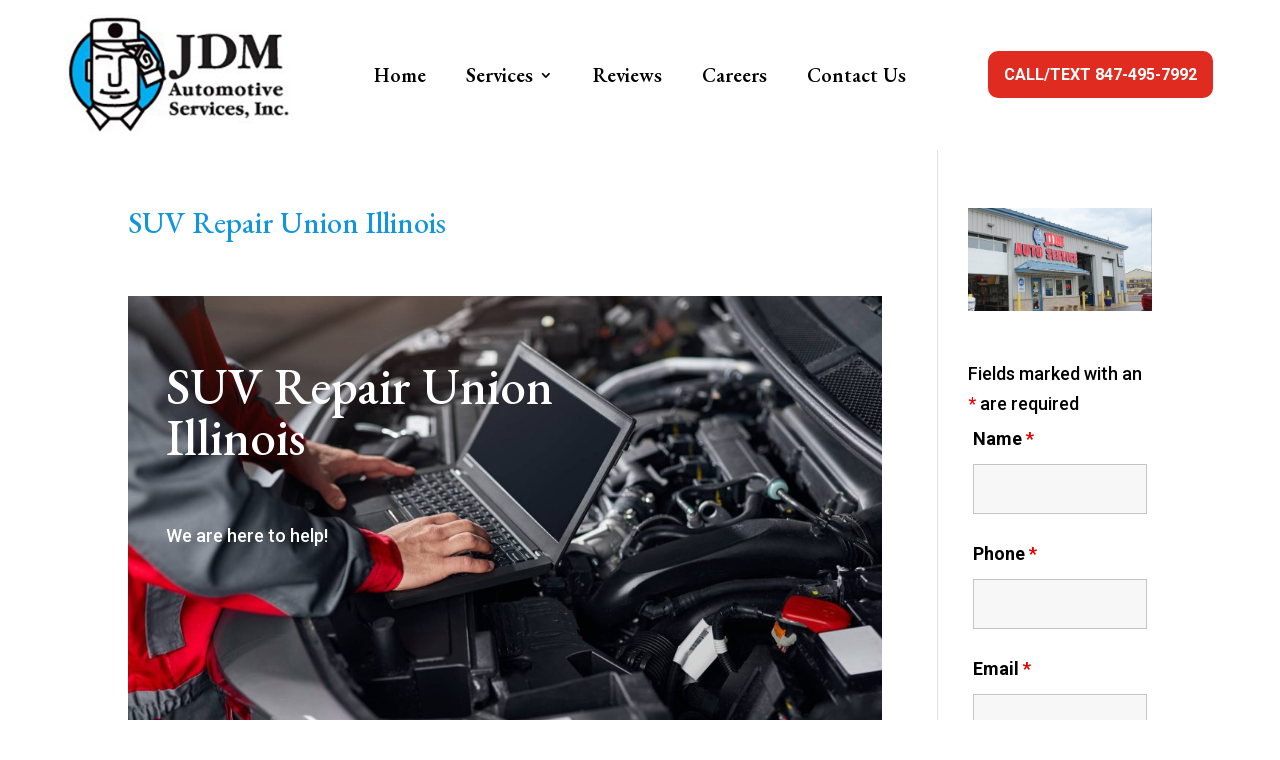

--- FILE ---
content_type: text/css
request_url: https://jdmautoservice.com/wp-content/themes/avanti/style.css?ver=4.25.2
body_size: 65009
content:
/* 
 Theme Name:     Avanti
 Author:         Mark Hendriksen
 Author URI:     https://markhendriksen.com
 Template:       Divi
 Version:        1.0
 Description:    A Divi Child Theme 
*/ 

/* ----------- PUT YOUR CUSTOM CSS BELOW THIS LINE -- DO NOT EDIT ABOVE THIS LINE --------------------------- */ 


/* ########################### */
/* ###### CHANGE COLORS ###### */
/* ########################### */

/* ### Dropdown menu ### */
.custom_menu ul.sub-menu:after {
    border-bottom-color: #c1282a !important; /* dropdown menu triangle color */
}

.custom_menu ul.sub-menu li a {
	border-bottom: 1px solid rgb(255 255 255 / 25%); /* dropdown menu line color */
}

@media screen and ( min-width: 981px ) {
.custom_menu ul.sub-menu,
.et-db #et-boc .et-l .custom_menu ul.sub-menu {
	background-image: linear-gradient(90deg,#c1282a 0%,#d1651a 100%); /* dropdown menu background gradient color */
}}

/* ### COLLAPSING MOBILE MENU ICON ### */
ul.et_mobile_menu li.menu-item-has-children .mobile-toggle-icon::after,
.et-db #et-boc .et-l ul.et_mobile_menu li.menu-item-has-children .mobile-toggle-icon::after {
	color: #da181f; /* Icon color */
	background: #f1f1f1; /* Icon background color */
}

/* ### MENU BADGE ### */
.menu-badge {
    color: #ffffff; /* text color */	
    background-color: #c73d24; /* background color */
}

/* ####### Menu badge dropdown ####### */
ul li ul.sub-menu .menu-badge {
    color: #000000; /* text color */	
    background-color: #ffffff; /* background color */
}

/* ### INNNER LINE BORDER COLOR MAIN HEADER + MIDDLE SECTION ### */
.inner_border::before {
    border-top: solid 2px #73be0f;
	border-left: solid 2px #73be0f;
}

.inner_border::after {
    border-bottom: solid 2px #73be0f;
	border-right: solid 2px #73be0f;
}

/* ####### HOME PAGE PHOTOGRAPHY BLOG BG COLOR ####### */
.custom-blog-grid-dark .et_pb_blog_grid .et_pb_post {
    background-color: #2b2b2b !important; /* background color */
}

/* ### SIDEBAR SERVICES MENU ### */
.widget_nav_menu.et_pb_widget li a {
    color: #000; /* inactive tab text color */
   	background-color:#eaeaea; /* inactive tab background color */
    border: 1px solid #c5c5c5; /* inactive tab border color */
}

.widget_nav_menu.et_pb_widget li a:hover,
.widget_nav_menu.et_pb_widget li.current-menu-item a {   
	color:#fff; /* active tab text color */
}

.widget_nav_menu ul li.current-menu-item a::after {
	 color: #ffffff; /* current and hover tab text color */
}

.widget_nav_menu.et_pb_widget li a:before {
	background-image: linear-gradient(90deg,#c1282a 0%,#d1651a 100%); /* active tab background color */
}

/* ### BLOG SINGLE POST WITH SIDEBAR ### */
.single_post_sidebar h4.widgettitle {
    color: #fff; /* title color */
	background-image: linear-gradient(90deg,#c1282a 0%,#d1651a 100%); /* title background color */
}

.single_post_sidebar.et_pb_widget_area ul li::before {
  	color: #ff0000; /* list icon color */
}

/* ### PORTFOLIO GRID ### */
.custom_portfolio_grid h2.et_pb_module_header {
	background-image: linear-gradient(90deg,#c1282a 0%,#d1651a 100%); /* title bar on (hover) background color */	 
}

.custom_portfolio_grid .post-meta {
	background-image: linear-gradient(90deg,#c1282a 0%,#d1651a 100%); /* portfolio meta background color */	
}

.custom_portfolio_grid .et_pb_portfolio_filters ul li .active {
	background-image: linear-gradient(90deg,#c1282a 0%,#d1651a 100%); /* active tab navigation bar background color */
	color: #fff !important; /* active tab navigation bar text color */
}

/* ###### Service box V5 ###### */
.services-v5-column::before {
    background-color: #000000;    
} 

/* #################################### */
/* ###### CHANGE COLORS ELEMENTS ###### */
/* #################################### */

/* ### TEAM MEMBERS V1 SOCIAL BG ### */
.custom_teammember .et_pb_member_social_links {
    background-color: #f94d1c; /* social icons bar background color */
}

/* ### TEAM MEMBERS V2 SOCIAL BG ### */
.teammember_v2 .et_pb_member_social_links {
	background-image: linear-gradient(90deg,#c1282a 0%,#d1651a 100%); /* social icons bar background color */
}

/* ################################# */
/* ###### WOOCOMMERCE COLORS  ###### */
/* ################################# */

/* ### CART CONTENTS MENU ### */
.et-db #et-boc .et-l .custom_menu .wpmenucartli a.wpmenucart-contents {
    color: #c84323!important; /* cart contents text color */	
}

/* ###### SHOP SEE DETAILS BUTTON ###### */
.shop_module .et_overlay:before,
.et-db #et-boc .et-l .shop_module .et_overlay:before {
    content: "See Details"; /* button text */
	background-image: linear-gradient(90deg,#c1282a 0%,#d1651a 100%); /* bar background color */
}

/* ###### SHOP PAGINATION ###### */
.shop_module .woocommerce nav.woocommerce-pagination ul li a, .shop_module .woocommerce nav.woocommerce-pagination ul li span {
    border: 1px solid #d8d8d8; /* border color */
    color: #000; /* textr color */
}

.woocommerce nav.woocommerce-pagination ul li span.current,
.woocommerce nav.woocommerce-pagination ul li a:hover  {
    background: #c94524; /* active background color */
    color: #ffffff !important; /* active text color */
}

.shop_module_v2 .woocommerce ul.products li.product {
    border: 1px solid #d8d8d8;
}

/* ###### SALE BADGE ###### */
.woocommerce-page span.onsale, .woocommerce span.onsale {
	background-image: linear-gradient(90deg,#c1282a 0%,#d1651a 100%) !important;
    color: #fff;
}

/* ###### VARIABLE PRICE ###### */
.single-product .woocommerce-variation-price .woocommerce-Price-amount {
	color: #c1282a;
}

/* ###### MY ACCOUNT PAGE BUTTON ###### */
.et_button_no_icon.woocommerce-page .my_account_section button.button {
	background-image: linear-gradient(90deg,#c1282a 0%,#d1651a 100%) !important;
	color: #fff !important;
}

/* ###### Price slider ###### */
.wpf_slider.ui-slider .ui-widget-header {
    background: #c63d25 !important;
}

.wpf_item .wpf_item_name {
	color: #000000;
}

.wpf_item_count {
    background: #c53625!important;
	color: #ffffff !important;
}

/* ###### END COLORS ###### */


/* ###### GENERAL ###### */
.et_pb_column {
	z-index:1 !important;	
}

.et-l--header .et_builder_inner_content {
	z-index:99999;
}

@media (min-width: 981px) and (max-width: 1400px) {
.custom_row_width,
.custom_row_width .et_pb_row {
	width: 95% !important;
}}

#main-content, #page-container {
	overflow-x: hidden !important;
	overflow-y: hidden !important;
}

@media screen and ( max-width: 980px ) {
.reverse_column.et_pb_row {
	display: flex;
	flex-direction: column-reverse;
}}

/* ###### HIDE SLIDE-IN IN VISUAL BUILDER ###### */
/*
.et-tb .slide_in_2_section, 
.et-tb .slide_in_2_label_section	{
	display: none;
}*/

/* ###### HEADER & MENU ###### */

@media (min-width: 768px) {
.custom_top_header .et_pb_module {
	float: right;
    display: inline-block;
}}

.custom_menu.et_pb_menu .et-menu>li {
    padding-left: 20px !important;
    padding-right: 20px !important;
}

.custom_menu.et_pb_menu .et-menu>li {
	padding-bottom:15px;
}

.custom_menu .et_mobile_nav_menu {
	margin: 0 auto;
}

.custom_menu ul.sub-menu li:last-child a {
	border-bottom: 0px solid #fff;
}

@media (min-width: 768px) and (max-width: 980px){
.custom_top_header.et_pb_row_inner {
	width: 600px !important;
    margin: 0 auto;
}}

/* ### CUSTOM MENU V1 ### */

.custom_menu_v1 .et_mobile_nav_menu {
    margin: 0 0 !important;
}

/* Media Query */
@media (max-width: 980px) {
.columnContainer {
	flex-direction: column;
}

.leftColumn {
	order: 1;
}

.middleColumn {
	order: 3;
}

.rightColumn {
 	order: 2;
}}

/* ### CUSTOM MENU V4 ECOMMERCE ### */

.et-menu .wpmenucartli.menu-item-has-children>a:first-child:after {
	display:none;
}

@media (min-width: 981px) and (max-width: 1150px) {
.custom_menu.et_pb_menu .et-menu>li {
    padding-left: 10px !important;
    padding-right: 10px !important;
}}

/* ### DROPDOWN MENU ### */

@media (min-width: 981px) {
.custom_menu ul.sub-menu:after {
	bottom: 100%;
    left: 4rem;
    border: solid transparent;
    content: " ";
    height: 0;
    width: 0;
    position: absolute;
    pointer-events: none;
    border-color: transparent;
    border-width: 12px;
    margin-left: -18px;
}

@media (max-width: 980px) {
.custom_menu ul.sub-menu:after {
	left: 50%;
	right: 50%;
}}

@media (min-width: 981px) {
.et_dropdown_animation_slide.et_pb_fullwidth_menu ul li:hover>ul,
.et_dropdown_animation_slide.et_pb_menu ul li:hover>ul,
.et-db #et-boc .et-l .et_dropdown_animation_slide.et_pb_menu ul li:hover>ul	{
    -webkit-animation: fadeBottom .4s ease-in-out;
    animation: fadeBottom .4s ease-in-out;
}}

.custom_menu ul.sub-menu{
	padding: 3px 0 !important;
}

.custom_menu ul.sub-menu li,
.et-db #et-boc .et-l .custom_menu ul.sub-menu li 	{
	padding-left: 25px;
	padding-right: 25px;
}
	
.custom_menu .nav li ul,
.et-db #et-boc .et-l .custom_menu .nav li ul {
    width: 275px;
	border-radius: 5px;
}
	
.custom_menu .et-menu li li a,
.et-db #et-boc .et-l .custom_menu .et-menu li li a {
    padding: 10px 0px;
    width: 225px;
}}

.custom_menu ul.sub-menu li a {
	font-size: 17px !important;
	text-transform: none !important;
	font-weight: 400 !important;
	letter-spacing: 0px;
}

.custom_menu .fa-angle-right {
    padding-right: 7px;
}

.custom_menu_tablet .custom_menu_tablet_column_1,
.custom_menu_tablet .custom_menu_tablet_column_2 {	
	width: 50%;
}

.custom_menu ul li ul li ul.sub-menu,
.et-db #et-boc .et-l .custom_menu ul li ul li ul.sub-menu {
    top: -6px;
    left: 275px;
}

/* ### Dropdown icon position ### */
.et-menu li li.menu-item-has-children>a:first-child:after {
    right: 0;
    top: 10px;
}

.custom_menu ul li ul li ul.sub-menu:after {
	display: none;
}

.nav li.et-reverse-direction-nav li ul {
    left: auto!important;
    right: 260px;
}

/* #### Collaping Mobile Menu #### */

ul.et_mobile_menu li.menu-item-has-children .mobile-toggle-icon::after,
.et-db #et-boc .et-l ul.et_mobile_menu li.menu-item-has-children .mobile-toggle-icon::after {
	top: 10px;
	position: relative;
	font-family: "ETModules";
	content: '\33';
	border-radius: 50%;
	padding: 3px;
}

ul.et_mobile_menu li.menu-item-has-children.mobile-toggle-open>.mobile-toggle-icon::after,
.et-db #et-boc .et-l ul.et_mobile_menu li.menu-item-has-children.mobile-toggle-open>.mobile-toggle-icon::after {
	content: '\32';
}

.et_mobile_menu .menu-item-has-children>a {
    font-weight: 600 !important; 
}

ul.et_mobile_menu li.menu-item-has-children .mobile-toggle-icon,
ul.et_mobile_menu li.page_item_has_children .mobile-toggle-icon,
.et-db #et-boc .et-l ul.et_mobile_menu li.menu-item-has-children .mobile-toggle-icon,
.et-db #et-boc .et-l ul.et_mobile_menu li.page_item_has_children .mobile-toggle-icon {
	width: 44px;
	height: 100%;
	padding: 0px !important;
	max-height: 44px;
	border: none;
	position: absolute;
	right: 0px;
	top: 0px;
	z-index: 999;
	background-color: transparent;
}

ul.et_mobile_menu>li.menu-item-has-children,
ul.et_mobile_menu>li.page_item_has_children,
ul.et_mobile_menu>li.menu-item-has-children .sub-menu li.menu-item-has-children,
.et-db #et-boc .et-l ul.et_mobile_menu>li.menu-item-has-children,
.et-db #et-boc .et-l ul.et_mobile_menu>li.page_item_has_children,
.et-db #et-boc .et-l ul.et_mobile_menu>li.menu-item-has-children .sub-menu li.menu-item-has-children {
	position: relative;
}

.et_mobile_menu .menu-item-has-children>a,
.et-db #et-boc .et-l .et_mobile_menu .menu-item-has-children>a {
	background-color: transparent;
}

ul.et_mobile_menu .menu-item-has-children .sub-menu,
#main-header ul.et_mobile_menu .menu-item-has-children .sub-menu,
.et-db #et-boc .et-l ul.et_mobile_menu .menu-item-has-children .sub-menu,
.et-db #main-header ul.et_mobile_menu .menu-item-has-children .sub-menu {
	display: none !important;
	visibility: hidden !important;
}

ul.et_mobile_menu .menu-item-has-children .sub-menu.visible,
#main-header ul.et_mobile_menu .menu-item-has-children .sub-menu.visible,
.et-db #et-boc .et-l ul.et_mobile_menu .menu-item-has-children .sub-menu.visible,
.et-db #main-header ul.et_mobile_menu .menu-item-has-children .sub-menu.visible {
	display: block !important;
	visibility: visible !important;
}

ul.et_mobile_menu li.menu-item-has-children .mobile-toggle-icon,
.et-db #et-boc .et-l ul.et_mobile_menu li.menu-item-has-children .mobile-toggle-icon {
	text-align: center;
	opacity: 1;
}

/* ###### CUSTOM HEADER V2 ###### */

.custom_header_v2.et_pb_section .et_pb_row {
    width: 100% !important;
}

@media (min-width: 981px) and (max-width: 1250px) {
.custom_header_v2_phone {
	font-size: 28px !important;
}}

@media (min-width: 981px) and (max-width: 1400px) {
.custom_header_v2 .et_pb_blurb {
	margin-left: -35px;
}

.custom_header_v2 .et_pb_blurb .et_pb_module_header {
    padding-top: 25px !important;
}}

/* ###### CUSTOM HEADER V3 ###### */

.custom_header_v3.et_pb_section .et_pb_row {
    width: 100% !important;
} 

@media (min-width: 981px) and (max-width: 1250px) {
.custom_header_v3_phone {
	font-size: 28px !important;
}}

/* ###### CUSTOM FOOTER V3 ###### */
@media (min-width: 981px) and (max-width: 1701px) {
.custom_footer_v3 .footer_phone {
	font-size: 30px !important;	
}}

/* ###### HOME PAGE BUSINESS ###### */

.custom_blog_grid .et_pb_post {
	position: relative;
}

.custom_blog_grid .post-meta {
	position: absolute;
    top: 0px;
    left: 0px;
    padding: 7px 25px !important;
}

@media (max-width: 980px) {
.cta_under_header .et_pb_blurb_container {
	display:block !important;
	padding-left:0px !important;
}}

@media (min-width: 981px) and (max-width:1650px){
.row_with_blurbs .et_pb_blurb.blurb_home {
	padding: 20px !important;
}}

@media (min-width: 981px) and (max-width:1350px){
.row_with_blurbs .et_pb_blurb.blurb_home {
	font-size: 36px !important;
}}

@media (min-width: 981px) {
.row_with_blurbs .et_pb_blurb.blurb_home .et_pb_blurb_container {
    padding-top: 15px;
}}

@media (min-width: 981px) and (max-width:1350px){
.row_with_blurbs  {
    padding-top: 0px !important;
}}

@media (min-width: 981px) and (max-width:1500px){
.contact_bottom_first_column {
	padding-left: 50px !important;
}

.contact_bottom_second_column {
	padding-right: 50px !important;
}}

@media (min-width: 1501px) and (max-width:1700px){
.contact_bottom_first_column {
	padding-left: 150px !important;
}

.contact_bottom_second_column {
	padding-right: 150px !important;
}}

@media (min-width: 981px) and (max-width:1350px){
.row_with_blurbs .et_pb_column {
	padding-left: 25px !important;
	padding-right: 25px !important;
	padding-top: 25px !important;
	padding-bottom: 25px !important;
}

.row_with_blurbs .et_pb_blurb .et_pb_main_blurb_image .et_pb_image_wrap {
    width: 100px !important;
}

.row_with_blurbs .et_pb_blurb .et_pb_module_header {
    font-size: 26px !important;
}}

@media (min-width: 981px) and (max-width:1500px){
.et_pb_section .et_pb_row_inner.row_with_blurbs {
	margin-top: 0px !important;
}}

/* ###### HOME PAGE CONSULTANT ###### */

.home_consultation_cases a {
    padding-top: 12px;
    display: inline-block;
}

@media (min-width: 981px) and (max-width:1500px){
.home_contact_map {
	left: 75px!important;
}}

@media (min-width: 981px) {
.et_pb_section  .et_pb_row.contact_row_map_bottom {
	width: 100%!important;
}}



/* ###### HOME PAGE RENOVATION ###### */

.inner_border::before {
	content: "";
    position: absolute;
    top: 25px;
    left: 25px;
	height:200px;
    width: 500px;
}

.inner_border::after {
	content: "";
    position: absolute;
    bottom: 25px;
    right: 25px;
	height:200px;
    width: 500px;
}

@media (max-width: 479px) {
.inner_border::before,
.inner_border::after{
	height:100px;
    width: 250px;
}

.inner_border::before {
    top: 15px;
    left: 15px;
}

.inner_border::after {
    bottom: 15px;
    right: 15px;
}}

@media (min-width: 981px) and (max-width:1450px){
.renovation_middle_cta_section .renovation_middle_cta_column {
	padding-top: 100px !important;
    padding-right: 50px!important;
    padding-bottom: 100px!important;
    padding-left: 50px!important;
}

.renovation_middle_blurb .et_pb_blurb_description {
	font-size: 36px !important;
}}

@media (min-width: 1451px) and (max-width:1700px){
.renovation_middle_cta_section .renovation_middle_cta_column {
	padding-top: 100px !important;
    padding-right: 100px!important;
    padding-bottom: 100px!important;
    padding-left: 100px!important;
}}

.home_renovation_checkmark .fa-check-circle {
	padding-right: 8px;
}

/* ###### HOME PAGE 3 WEB DESIGN ###### */

@media (min-width: 981px) and (max-width: 1300px) {
.custom_form_home_top p.et_pb_contact_field {
    width: 27%;
	display: inline-block;
}}

@media (min-width: 1300px) and (max-width: 1700px) {
.custom_form_home_top p.et_pb_contact_field {
    width: 29%;
	display: inline-block;
}}

@media (min-width: 1701px) {
.custom_form_home_top p.et_pb_contact_field {
    width: 30%;
    display: inline-block;
}}

@media (min-width: 981px) {
.custom_form_home_top p.et_pb_contact_field {
	padding-bottom: 0px !important;
	margin-bottom: 0px !important;
}

.custom_form_home_top .et_contact_bottom_container {
	margin-bottom: 0px !important;
	margin-top: 0px !important;
}

.custom_form_home_top .et_contact_bottom_container {
	height: 51px;	
}}

.two_buttons .et_pb_button_module_wrapper {
	display:inline-block;
	float: left;
}

.home_webdesign_checkmark .fa-check-circle {
	padding-right: 8px;
}

@media (min-width: 981px) {
.blurb_home .et_pb_module_header {
	padding-top: 18px;
	padding-bottom:12px;
}}

@media (min-width: 480px) and (max-width: 980px) {
.blurb_home h4.et_pb_module_header {
	padding-top: 18px;
	padding-bottom:12px;
}}

@media (max-width: 479px) {
.blurb_home h4.et_pb_module_header  {
	padding-bottom: 4px;
}}


@media (min-width: 981px) {
.lead_button_home {
	right: -225px;
}}

@media (min-width: 981px) and (max-width: 1200px) {
.et_pb_text.feature_list {
	padding-right: 25px!important;
    padding-left: 25px!important;
}}

.blurb_left.et_pb_blurb_position_left .et_pb_main_blurb_image {
	float: right !important;
	width: 50px;
}

.blurb_left.et_pb_blurb_position_left .et_pb_blurb_container {
    padding-left: 0px;
	padding-right: 15px;
}

@media (min-width: 981px) and (max-width: 1300px) {
.et_pb_image.ebook_home {
	margin-top: 50px!important;
    margin-bottom: 0px!important;
}}

@media (min-width: 1301px) and (max-width: 1600px) {
.et_pb_image.ebook_home {
	margin-top: 0px!important;
    margin-bottom: 0px!important;
}}

.custom_list ul {
	list-style-type: none !important;
    padding-left: 0px !important;
	margin-left: 0px !important;
}

.custom_list .fas {
	padding-right: 10px;
}

.image_box_diagonal svg {
  	display: block;
  	width: 100%;
  	height: 25px;
 	fill: #fff;
}

.custom_blog_grid .et_pb_post {
	position: relative;
}

.custom_blog_grid .post-meta {
	position: absolute;
    top: 0px;
    left: 0px;
    padding: 7px 25px !important;
}

/* ###### KENBURNS EFFECT ###### */

.kenburns_header .et_parallax_bg {
	-webkit-animation:kenburns-header 25s ease both; 
	animation:kenburns-header 25s ease both;
}

@-webkit-keyframes kenburns-header {
	
	0% {
		-webkit-transform:scale(1) translateY(0);
		transform:scale(1) translateY(0);
		-webkit-transform-origin:50% 16%;
		transform-origin:50% 16%}
	
	100% {
		-webkit-transform:scale(1.25) translateY(-50px);
		transform:scale(1.25) translateY(-50px);
		-webkit-transform-origin:center;
		transform-origin:center}}

@keyframes kenburns-header {
	0% {
		-webkit-transform:scale(1) translateY(0);
		transform:scale(1) translateY(0);
		-webkit-transform-origin:50% 16%;
		transform-origin:50% 16%}
	
	100% {
		-webkit-transform:scale(1.25) translateY(-50px);
		transform:scale(1.25) translateY(-50px);
		-webkit-transform-origin:center;
		transform-origin:center}}

/* ###### ZOOM EFFECT ###### */

.et-zoom-in.et_pb_image:hover img,
.et-zoom-in .et_pb_image_wrap:hover img,
.et-zoom-in a:hover img {
    transform: scale(1.1); 
    transition: all 1s 0s ease;
}

.et-zoom-in,
.et-zoom-in a {
    overflow: hidden;
}

.et-zoom-in.et_pb_image img,
.et-zoom-in .et_pb_image_wrap img,
.et-zoom-in a img {
    transition: all 1s 0s ease; 
}

/* ###### FLIPBOX STYLE 1 ###### */

.mh_flip .mh_flip_active {
	-webkit-transition-delay: .3s;
    -moz-transition-delay: .3s;
    transition-delay: .3s;
    display: flex;
    flex-wrap: wrap;
    width: 100%;
    align-items: center;
    background-color: #fff;
    top: 0;
    left: 0;
    width: 100%;
    height: 100%;
	padding: 40px 50px;
    -webkit-transform-origin: 50% 0%;
    transform-origin: 50% 0%;
    -webkit-transition: all .3s linear .1s;
    -khtml-transition: all .3s linear .1s;
    -moz-transition: all .3s linear .1s;
    -ms-transition: all .3s linear .1s;
    -o-transition: all .3s linear .1s;
    transition: all .3s linear .1s;
    -webkit-transform: perspective(500px) rotateX(0deg);
    -khtml-transform: perspective(500px) rotateX(0deg);
    -moz-transform: perspective(500px) rotateX(0deg);
    -ms-transform: perspective(500px) rotateX(0deg);
    -o-transform: perspective(500px) rotateX(0deg);
    transform: perspective(500px) rotateX(0deg);	
}

.mh_flip:hover .mh_flip_active {
    -webkit-transform: perspective(500px) rotateX(-90deg);
    -khtml-transform: perspective(500px) rotateX(-90deg);
    -moz-transform: perspective(500px) rotateX(-90deg);
    -ms-transform: perspective(500px) rotateX(-90deg);
    -o-transform: perspective(500px) rotateX(-90deg);
    transform: perspective(500px) rotateX(-90deg);
    -webkit-transition-delay: 0s;
    -moz-transition-delay: 0s;
    transition-delay: 0s;
    -webkit-transition: all .3s linear 0ms;
    -khtml-transition: all .3s linear 0ms;
    -moz-transition: all .3s linear 0ms;
    -ms-transition: all .3s linear 0ms;
    -o-transition: all .3s linear 0ms;
    transition: all .3s linear 0ms;
}

.mh_flip .mh_flip_meta {
	position: absolute;
    bottom: 0;
    left: 0;
    width: 100%;
    background-color: #0e0e0e;
    padding: 40px;
    -webkit-transform-origin: 50% 100%;
    transform-origin: 50% 100%;
    -webkit-transition: all .3s linear 0ms;
    -khtml-transition: all .3s linear 0ms;
    -moz-transition: all .3s linear 0ms;
    -ms-transition: all .3s linear 0ms;
    -o-transition: all .3s linear 0ms;
    transition: all .3s linear 0ms;
    opacity: 0;
    -webkit-transform: perspective(500px) rotateX(90deg);
    -khtml-transform: perspective(500px) rotateX(90deg);
    -moz-transform: perspective(500px) rotateX(90deg);
    -ms-transform: perspective(500px) rotateX(90deg);
    -o-transform: perspective(500px) rotateX(90deg);
    transform: perspective(500px) rotateX(90deg);
}

.mh_flip:hover .mh_flip_meta {
	opacity: 1;
    -webkit-transform: perspective(500px) rotateX(0deg);
    -khtml-transform: perspective(500px) rotateX(0deg);
    -moz-transform: perspective(500px) rotateX(0deg);
    -ms-transform: perspective(500px) rotateX(0deg);
    -o-transform: perspective(500px) rotateX(0deg);
    transform: perspective(500px) rotateX(0deg);
    -webkit-transition-delay: .2s;
    -moz-transition-delay: .2s;
    transition-delay: .2s;
}

.et-fb .mh_flip .mh_flip_active {
	height: unset;
}

.et-fb .mh_flip:hover .mh_flip_active {
	-webkit-transform: perspective(500px) rotateX(0deg);
    -khtml-transform: perspective(500px) rotateX(0deg);
    -moz-transform: perspective(500px) rotateX(0deg);
    -ms-transform: perspective(500px) rotateX(0deg);
    -o-transform: perspective(500px) rotateX(0deg);
    transform: perspective(500px) rotateX(0deg);
}

.et-fb .mh_flip .mh_flip_meta {
	opacity: 1 !important;
	-webkit-transform: perspective(500px) rotateX(0deg);
    -khtml-transform: perspective(500px) rotateX(0deg);
    -moz-transform: perspective(500px) rotateX(0deg);
    -ms-transform: perspective(500px) rotateX(0deg);
    -o-transform: perspective(500px) rotateX(0deg);
    transform: perspective(500px) rotateX(0deg);
}

/* ###### FLIPBOX STYLE 2 ###### */

.mh_flipbox_2 .mh_flip_active_top,
.mh_flipbox_2 .mh_flip_active_bottom {
	-webkit-transition-delay: .3s;
    -moz-transition-delay: .3s;
    transition-delay: .3s;
    -webkit-transform-origin: 50% 0%;
    transform-origin: 50% 0%;
    -webkit-transition: all .3s linear .1s;
    -khtml-transition: all .3s linear .1s;
    -moz-transition: all .3s linear .1s;
    -ms-transition: all .3s linear .1s;
    -o-transition: all .3s linear .1s;
    transition: all .3s linear .1s;
    -webkit-transform: perspective(500px) rotateX(0deg);
    -khtml-transform: perspective(500px) rotateX(0deg);
    -moz-transform: perspective(500px) rotateX(0deg);
    -ms-transform: perspective(500px) rotateX(0deg);
    -o-transform: perspective(500px) rotateX(0deg);
    transform: perspective(500px) rotateX(0deg);
}

.mh_flipbox_2:hover .mh_flip_active_top {
    -webkit-transform: perspective(500px) rotateX(-90deg);
    -khtml-transform: perspective(500px) rotateX(-90deg);
    -moz-transform: perspective(500px) rotateX(-90deg);
    -ms-transform: perspective(500px) rotateX(-90deg);
    -o-transform: perspective(500px) rotateX(-90deg);
    transform: perspective(500px) rotateX(-90deg);
    -webkit-transition-delay: 0s;
    -moz-transition-delay: 0s;
    transition-delay: 0s;
    -webkit-transition: all .3s linear 0ms;
    -khtml-transition: all .3s linear 0ms;
    -moz-transition: all .3s linear 0ms;
    -ms-transition: all .3s linear 0ms;
    -o-transition: all .3s linear 0ms;
    transition: all .3s linear 0ms;
}

.mh_flipbox_2:hover .mh_flip_active_bottom {
    -webkit-transform: perspective(500px) rotateX(90deg);
    -khtml-transform: perspective(500px) rotateX(90deg);
    -moz-transform: perspective(500px) rotateX(90deg);
    -ms-transform: perspective(500px) rotateX(90deg);
    -o-transform: perspective(500px) rotateX(90deg);
    transform: perspective(500px) rotateX(90deg);
    -webkit-transition-delay: 0s;
    -moz-transition-delay: 0s;
    transition-delay: 0s;
    -webkit-transition: all .3s linear 0ms;
    -khtml-transition: all .3s linear 0ms;
    -moz-transition: all .3s linear 0ms;
    -ms-transition: all .3s linear 0ms;
    -o-transition: all .3s linear 0ms;
    transition: all .3s linear 0ms;
}

.mh_flipbox_2 .mh_flip_active_bottom {
	transform-origin:bottom;
}

.mh_flipbox_2 .et_pb_button_module_wrapper  {
	position: absolute!important;
    top: 50%;
	bottom: auto;
    left: 50%;
    right: auto;
    transform: translateX(-50%) translateY(-200px);
	-webkit-transition: .4s ease;
    -khtml-transition: .4s ease;
    -moz-transition: .4s ease;
    -ms-transition: .4s ease;
    -o-transition: .4s ease;
    transition: .4s ease;
	opacity:0;
	width:100%;
}

.mh_flipbox_2:hover .et_pb_button_module_wrapper  {
	position: absolute!important;
    top: 50%;
    bottom: auto;
    left: 50%;
    right: auto;
    transform: translateX(-50%) translateY(-50%);
	opacity:1;

}

.mh_flipbox_2:hover .mh_flip_divider {
	opacity:0;
}

.mh_flipbox_2 .mh_flip_divider {
	-webkit-transition: .2s ease;
    -khtml-transition: .2s ease;
    -moz-transition: .2s ease;
    -ms-transition: .2s ease;
    -o-transition: .2s ease;
    transition: .2s ease;
}

/* ###### TESTIMONIAL V1 ###### */

.blurb_review .et_pb_blurb_container {
	width: 100%;
}

.blurb_review .et_pb_image_wrap img{
	position: absolute;
    top: -40px;
}

@media (min-width: 981px) {
.review_section .et_pb_column:hover	.review_quote {
	transform: scale(1.1)
}

.review_section .et_pb_column .review_quote{
	-webkit-transition: .2s ease;
    -khtml-transition: .2s ease;
    -moz-transition: .2s ease;
    -ms-transition: .2s ease;
    -o-transition: .2s ease;
    transition: .2s ease;
}}

@media (max-width: 980px) {
.review_section .et_pb_column {
	margin-bottom: 75px;
}}

@media (max-width: 479px) {
.blurb_review .et_pb_image_wrap img {
    top: -50px;
    left: -30px;
}}

@media (min-width: 981px) and (max-width:1200px){
.blurb_review .et_pb_image_wrap img {
    left: -70px;
}

.blurb_review .et_pb_blurb_container {
	display:block;	
}

.review_section .et_pb_column {
	padding: 20px !important;		
}}

/* ###### TESTIMONIAL V2 ###### */

.testimonial_v2 .et_pb_testimonial_author {
    margin-top: 12px;
}

/* ### BLOG GRID BUTTON ### */

.custom_blog_grid .et_pb_has_overlay:hover .post-content {
	transform: translateY(0%);
	opacity:1;
}

.custom_blog_grid .et_pb_has_overlay .post-content {
	-webkit-transition: .5s ease;
    -khtml-transition: .5s ease;
    -moz-transition: .5s ease;
    -ms-transition: .5s ease;
    -o-transition: .5s ease;
    transition: .5s ease;
}

/* ### TEAM MEMBERS V1 ### */

.custom_teammember .et_pb_member_social_links {
	margin: 0 0 27px;
    list-style: none;
    position: absolute;
    width: 49px;
    -webkit-border-radius: 3px;
    -khtml-border-radius: 3px;
    -moz-border-radius: 3px;
    -ms-border-radius: 3px;
    -o-border-radius: 3px;
    border-radius: 3px;
    bottom: 100%;
    right: 0px;
    padding: 12px 0;
    text-align: center;
    z-index: 100;
    -webkit-transition: all .25s cubic-bezier(.645,.045,.355,1);
    -khtml-transition: all .25s cubic-bezier(.645,.045,.355,1);
    -moz-transition: all .25s cubic-bezier(.645,.045,.355,1);
    -ms-transition: all .25s cubic-bezier(.645,.045,.355,1);
    -o-transition: all .25s cubic-bezier(.645,.045,.355,1);
    transition: all .25s cubic-bezier(.645,.045,.355,1);
    opacity: 0;
}

.custom_teammember:hover .et_pb_member_social_links {
	right: 15px;
	opacity:1;
}

.custom_teammember .et_pb_member_social_links li {
    width: 100%;
    padding: 5px 0px;
}


.custom_teammember .et_pb_team_member_image {
	-webkit-transition: all 0.3s 0s ease-in-out;
	-moz-transition: all 0.3s 0s ease-in-out;
	-o-transition: all 0.3s 0s ease-in-out;
	transition: all 0.3s 0s ease-in-out;
	padding:15px;
}

.custom_teammember:hover .et_pb_team_member_image {
	padding:0px;
}

@media (max-width: 980px) and (min-width: 768px) {
.et_pb_column .custom_teammember .et_pb_team_member_description {
    display: block;
}}

/* ### TEAM MEMBERS V2 ### */

.teammember_v2 .et_pb_member_social_links {
	position: absolute;
    left: 0px;
    bottom: 0;	
	width: 100%; 
	text-align: center;
	padding: 10px 25px 10px 25px;
	-webkit-transition: all .25s cubic-bezier(.645,.045,.355,1);
    -khtml-transition: all .25s cubic-bezier(.645,.045,.355,1);
    -moz-transition: all .25s cubic-bezier(.645,.045,.355,1);
    -ms-transition: all .25s cubic-bezier(.645,.045,.355,1);
    -o-transition: all .25s cubic-bezier(.645,.045,.355,1);
    transition: all .25s cubic-bezier(.645,.045,.355,1);
    opacity: 0;

}

.teammember_v2:hover .et_pb_member_social_links {
	opacity:1;
	bottom: -45px;
	padding: 10px 25px 10px 25px;
}

.teammember_v2 .et_pb_module_header,
.teammember_v2 .et_pb_member_position {
	z-index: 99;
    background-color: #fff;
    position: relative;
    width: 100%;
}

.teammember_v2 .et_pb_module_header {
	padding: 10px 25px 10px 25px;	
}

.teammember_v2 .et_pb_member_position  {
	padding: 0px 25px 15px 25px !important;
}


/* ###### RESPONSIVE STYLES 981+ ###### */

@media (min-width: 981px) and (max-width: 1200px) {
.et_pb_section .et_pb_row {
	width: 95% !important;
}}

@media (min-width: 1201px) and (max-width: 1450px) {
.et_pb_section .et_pb_row {
	width: 90% !important;
}}

@media (min-width: 981px) and (max-width: 1500px) {
.et_pb_section.custom_header_desktop .et_pb_row {
	padding-left: 0px !important;
	padding-right: 0px !important;
}

.h1_home h1 {
	font-size: 50px !important;		
}

.home_header_column_1 {
	padding-top: 25px !important;	
}}

@media (min-width: 981px) and (max-width: 1270px) {
.cta_under_header {
	font-size:28px !important;
}

.cta_under_header h4 {
	padding-bottom:0px !important;		
}

.cta_under_header_phone h4 {
	font-size: 24px !important;		
}}

@media (min-width: 981px) and (max-width: 1400px) {
.single_service_contact {
	padding-left: 25px!important;
	padding-right:25px!important;
}

.single_service_contact h1.et_pb_contact_main_title {
	font-size: 28px !important;
}}

/* ### CONTACT PAGE V1 ### */
@media (min-width: 479px) {
.blurb_contact_v1 .et_pb_blurb_container {
	padding-left:35px;
}}


@media (min-width: 981px) and (max-width:1400px) {
.blurb_contact_v1 .et_pb_blurb_container {
	padding-left:10px;
}

.blurb_contact_v1 .et_pb_main_blurb_image .et_pb_image_wrap {
	width:50px !important;
}

.blurb_contact_v1 h4.et_pb_module_header {	
	font-size: 22px!important;		
}

.blurb_contact_v1 .et_pb_blurb_description {
	font-size: 14px!important;	
	line-height:1.6em;
}

.et_pb_column .et_pb_blurb.blurb_contact_v1 {
	padding-left: 20px!important;
	padding-right: 20px!important;
}

.contact_v1_column_form {
	padding-left: 50px!important;
	padding-right: 50px!important;	
}}

@media (min-width: 981px) and (max-width:1150px) {
.contact_v1_column_form .et_pb_blurb	{
	width: 78%!important;
}}

/* ### CONTACT PAGE V2 ### */
@media (min-width: 981px) and (max-width: 1250px) {
.contact_v2_column_1 {
	padding-left: 50px!important;
	padding-right: 50px!important;	
}
	
.contact_v2_column_2 {
	padding-left: 50px!important;
	padding-right: 50px!important;	
}}

@media (min-width: 1251px) and (max-width: 1550px) {
.contact_v2_column_1 {
	padding-left: 100px!important;
	padding-right: 100px!important;	
}
	
.contact_v2_column_2 {
	padding-left: 150px!important;
	padding-right: 150px!important;	
}}

@media (max-width: 1550px) and (min-width: 981px) {
.et_pb_section .et_pb_row.contact_v2_row {
    width: 100% !important;
}}


/* ### SIDEBAR SERVICES MENU ### */

.widget_nav_menu.et_pb_widget li a {
    display: block;
    padding: 15px 25px;	
	font-weight: 600;
	position: relative;
	-webkit-transition: all 0.2s 0s ease-in-out;
	-moz-transition: all 0.2s 0s ease-in-out;
	-o-transition: all 0.2s 0s ease-in-out;
	transition: all 0.2s 0s ease-in-out;
	z-index:1;
}

.widget_nav_menu.et_pb_widget li a:before {
	content: '';
	position:absolute;
	top:0;
	left:0;
	width:100%;
	height:100%;	
	opacity:0;
	z-index:-1;
	-webkit-transition: all 0.2s 0s ease-in-out;
	-moz-transition: all 0.2s 0s ease-in-out;
	-o-transition: all 0.2s 0s ease-in-out;
	transition: all 0.2s 0s ease-in-out;
}

.widget_nav_menu.et_pb_widget li a:hover:before,
.widget_nav_menu.et_pb_widget li.current-menu-item  a:before {
    opacity: 1;
}

.widget_nav_menu.et_pb_widget li .fas {
	float:right;
	margin-top: 7px;
}

.widget_nav_menu ul li a::after {
    font-family: FontAwesome!important;
    content: "\f054";
	position: absolute;
    right: 25px;
    top: 16px;
}

/* ### BLOG SINGLE POST NO SIDEBAR ### */

.single .post_module_blog h2,
.single .post_module_blog h3,
.single .post_module_blog h4 {
	margin-top: 1.5rem !important;
    margin-bottom: 1rem!important;
}


/* ### BLOG SINGLE POST WITH SIDEBAR ### */

.single_post_sidebar h4.widgettitle {
    padding: 20px 40px;
    margin-bottom: 20px;
    font-size: 22px;
    text-transform: uppercase;
}

@media (min-width: 981px) {
.single_post_sidebar h4.widgettitle {
	margin-left: -35px;
    margin-right: -35px;	
}}


@media (max-width: 980px) {
.et_pb_gutters1.et_pb_row .et_pb_column .single_post_sidebar .et_pb_widget {
	width:100%;
}}

.single_post_sidebar .et_pb_widget ul {
	padding-bottom: 15px!important;
	font-size: 16px !important;
	line-height: 1.5em!important;
}

.single_post_sidebar .widget_search {	
	padding-bottom: 25px!important;
}

.single_post_sidebar .et_pb_widget ul li {
    margin-bottom: 1em;
}

.single_post_sidebar.et_pb_widget_area ul li::before {
  	content: "\25FC";
	vertical-align: text-bottom;
}

.single_post_sidebar.et_pb_widget_area ul li {
	padding-left: 0.9em;
    text-indent: -1.6em;
}

.single_post_sidebar .et_pb_widget li a {
	padding-left: 7px;
}

.single_post_sidebar .et_pb_widget ul {
    padding-left: 13px!important;
}

/* ### BLOG GRID ### */

.blog_grid .post-meta {
	border-bottom: 1px solid #e0e0e0;
    padding-bottom: 16px!important;
}

.blog_grid .post-content-inner {
    padding-top: 10px!important;	
}

/* ### PORTFOLIO GRID ### */

@media (min-width: 981px) {
.custom_portfolio_grid h2.et_pb_module_header {
    width: 100%;
	margin-top: 0px !important;
    padding: 10px 25px 10px 25px !important;	
	-webkit-transition: all .25s cubic-bezier(.645,.045,.355,1);
    -khtml-transition: all .25s cubic-bezier(.645,.045,.355,1);
    -moz-transition: all .25s cubic-bezier(.645,.045,.355,1);
    -ms-transition: all .25s cubic-bezier(.645,.045,.355,1);
    -o-transition: all .25s cubic-bezier(.645,.045,.355,1);
    transition: all .25s cubic-bezier(.645,.045,.355,1);	
    margin-top: -38px!important;
	position:absolute;
    opacity: 0;
}

.custom_portfolio_grid .et_pb_portfolio_item:hover h2.et_pb_module_header {
    margin-top: -0px!important;
	opacity:1;		
}

.custom_portfolio_grid .et_portfolio_image {
    z-index: 9;
}

.custom_portfolio_grid .et_pb_portfolio_item {
	margin-bottom: 5% !important;
}

.custom_portfolio_grid .post-meta {	
	position: absolute;
    top: 0;
    left: 0;
	margin-top: 0px;
    width: auto;
    padding: 0px 18px;
	z-index:99;
}}

.custom_portfolio_grid .et_pb_portfolio_filters {
	display:flex;
}

.custom_portfolio_grid .et_pb_portfolio_filters ul {
	margin-left: auto;
	margin-right: auto;
	box-shadow: 0px 0px 12px 3px rgb(0,0,0,.15);
}

.custom_portfolio_grid .et_pb_portfolio_filters ul li a {
	border: 0px solid #f5f5f5;
}

@media (max-width: 980px) {
.custom_portfolio_grid h2.et_pb_module_header {
	padding: 10px 15px 0px 15px !important;	
	margin-top: 0px !important;
}

.custom_portfolio_grid .post-meta {
	padding: 0px 15px 10px 15px;		
}}

/* ### PORTFOLIO GRID 2 COLUMN ### */

@media (min-width: 981px) {
.custom_portfolio_grid_2_column .et_pb_grid_item {
	width: 47.25%!important;
	margin-right: 5.5%!important;  
}
 
.custom_portfolio_grid_2_column .et_pb_grid_item:nth-child(3n) {
	margin-right: 5.5%!important;
}
 
.custom_portfolio_grid_2_column .et_pb_grid_item:nth-child(2n) {
	margin-right: 0!important;
}
 
.custom_portfolio_grid_2_column .et_pb_grid_item.et_pb_portfolio_item:nth-child(4n+1) {
	clear: none!important;
}
 
.custom_portfolio_grid_2_column .et_pb_grid_item.first_in_row {
	clear: unset;
}}


/* ### PORTFOLIO GRID 3 COLUMN ### */

@media (min-width: 981px) {
.custom_portfolio_grid_3_column .et_pb_grid_item {
	width: 29.66%!important;
	margin-right: 5.5%!important;  
}
 
.custom_portfolio_grid_3_column .et_pb_grid_item:nth-child(3n) {
	margin-right: 0!important;
}
 
.custom_portfolio_grid_3_column .et_pb_grid_item:nth-child(4n) {
	margin-right: 5.5%!important;
}
 
.custom_portfolio_grid_3_column .et_pb_grid_item.et_pb_portfolio_item:nth-child(4n+1) {
	clear: none!important;
}
	
.custom_portfolio_grid_3_column .et_pb_grid_item.first_in_row {
	clear: unset;
}}

/* ### PORTFOLIO GRID DETAILS PAGE ### */
.single .et_pb_post {
    margin-bottom: 0px !important;
}

/* ############################# */
/* ######## WOOCOMMERCE ######## */
/* ############################# */

/* ###### SHOP ZOOM IMAGE ###### */

.shop_module .et_shop_image:hover img {
	transform: scale(1.1); 
    transition: all 1s 0s ease;
}

.shop_module .et_shop_image {
	overflow: hidden;
}

.shop_module .et_shop_image img { 
    transition: all 1s 0s ease;
}

.shop_module .et_overlay:before,
.et-db #et-boc .et-l .shop_module .et_overlay:before {
	font-family: 'Work Sans',Helvetica,Arial,Lucida,sans-serif !important;
	font-size: 18px;
    font-weight: 400;
	position: absolute;
    left: 0px;
    bottom: -45px;	
	top: unset;
	margin:0px;
	width: 100%; 
	text-align: center;
	padding: 10px 0px 10px 0px !important;
	-webkit-transition: all .25s cubic-bezier(.645,.045,.355,1);
    -khtml-transition: all .25s cubic-bezier(.645,.045,.355,1);
    -moz-transition: all .25s cubic-bezier(.645,.045,.355,1);
    -ms-transition: all .25s cubic-bezier(.645,.045,.355,1);
    -o-transition: all .25s cubic-bezier(.645,.045,.355,1);
    transition: all .25s cubic-bezier(.645,.045,.355,1);
    opacity: 0;
}

.shop_module .et_shop_image:hover .et_overlay:before,
.et-db #et-boc .et-l .shop_module .et_shop_image:hover .et_overlay:before {
	opacity:1;
	bottom: 0px;
	padding: 10px 25px 10px 25px;
}

.shop_module .woocommerce nav.woocommerce-pagination ul li a, .shop_module .woocommerce nav.woocommerce-pagination ul li span {
    font-size: 16px;
    font-weight: 700;
    margin-right: 8px;
    padding: 0 15px;
    height: 40px;
    line-height: 40px;
    display: inline-block;
}

.shop_module .woocommerce nav.woocommerce-pagination ul,
.shop_module .woocommerce nav.woocommerce-pagination ul li {
    border: 0px solid #d3ced2;
}

@media (min-width: 981px) {
.shop_module_v2 .woocommerce ul.products {
	margin-bottom: 0px !important;
}

.shop_module_v2 .woocommerce ul.products li.product {
    padding-bottom: 15px;
}

.shop_module_v2.et_pb_shop .woocommerce ul.products li.product h2 {
	padding-left:25px;
	padding-right:25px;
}

.shop_module_v2 ul.products li.product .star-rating {
	margin-left:25px !important;
}

.shop_module_v2.et_pb_shop .woocommerce ul.products li.product .price {
	padding-left:25px;
	padding-right:25px;
}
	
.shop_module_v2.et_pb_shop li.product {
    margin-bottom: 0px!important;
}

.shop_module_v2 ul.products {
	display:flex;
}}

.woocommerce ul.products li.first, .woocommerce-page ul.products li.first {
    clear: both!important;
}

/* ###### SHOP BREADCRUMB ###### */

.tax-product_cat.woocommerce-page .woocommerce-breadcrumb,
.single-product.woocommerce-page .woocommerce-breadcrumb {
	opacity: 1;
}

.woocommerce-page .woocommerce-breadcrumb {
	opacity: 0;
}

/* ###### SHOP SIDEBAR ###### */

.shop_sidebar h4.widgettitle {
    padding: 20px 20px;
    margin-bottom: 20px;
    font-size: 22px;
    text-transform: uppercase;
}

@media (min-width: 981px) {
.woocommerce-page .shop_sidebar h4.widgettitle {
	margin-left: 0px;
    margin-right: 0px;	
}}


@media (max-width: 980px) {
.et_pb_gutters1.et_pb_row .et_pb_column .single_post_sidebar .et_pb_widget {
	width:100%;
}}

.et-db #et-boc .et-l .et_pb_widget_area.shop_sidebar ul.product-categories {
	padding-left: 35px !important;
}

.shop_sidebar .et_pb_widget ul {
	padding-bottom: 15px!important;
	font-size: 16px !important;
	line-height: 1.5em!important;
}

.shop_sidebar .et_pb_widget {
    margin-bottom: 2em !important;
}

.shop_sidebar.et_pb_widget_area ul.product-categories li::before {
  	content: "\25FC";
	vertical-align: text-bottom;
}

.shop_sidebar.et_pb_widget_area ul.product-categories li {
	padding-left: 0.9em;
    text-indent: -1.6em;
}

.shop_sidebar .et_pb_widget ul.product-categories li a {
	padding-left: 7px;
}

.shop_sidebar .et_pb_widget ul.product-categories {
    padding-left: 13px!important;
}

.shop_sidebar .reviewer {
	font-size: 14px !important;
}

/* ###### SHOP PAGE SIDEBAR CART ###### */

.shop_sidebar .woocommerce .button:hover:after {
	display: none;
}

.shop_sidebar .woocommerce .button:hover {
	padding: .3em 1em !important;
}

.shop_sidebar .woocommerce.widget_shopping_cart .buttons a {
    font-size: 16px;
}

/* ###### PRODUCT PAGE VARIABLE ###### */

.single-product .woocommerce-variation-price .woocommerce-Price-amount {
    font-weight: 800;
    font-size: 28px;
    margin-bottom: 25px;
    display: block;
}

/* ###### SALE BADGE ###### */

.woocommerce ul.products li.product .onsale {
    left: -15px!important;
    top: -15px!important;
    margin: 0!important;
    right: auto!important;
	z-index:999;
}

.woocommerce-page span.onsale, .woocommerce span.onsale {
    z-index: 2;
    border-radius: 103px!important;
    font-size: 16px;
    font-weight: 600!important;
    left: 10px!important;
    line-height: 50px!important;
    margin: 0!important;
    height: 50px!important;
    width: 50px!important;
    padding: 0px!important; 
    position: absolute;
    text-shadow: none!important;
    top: 10px!important;
	box-shadow: 0px 0px 10px 0px rgba(0,0,0,0.15) !important;
}

/* ###### PRODUCT PAGE SIDEBAR ###### */

.et-db #et-boc .et-l .shop_sidebar.et_pb_widget_area ul.product-categories li::before {
    vertical-align: baseline !important;
	content: "\25FC";
}

/* ###### CART PAGE ###### */

.woocommerce-cart table.cart td.actions .coupon .input-text {
	font-size: 16px !important;
	text-align: center;
}

.woocommerce-cart .coupon button.button {
	font-size: 16px !important;
	text-align: center;
	padding: .65em 1em !important;
    border-width: 0px;
	font-weight: 300;
}

.woocommerce-cart .coupon button.button:hover {
	padding: .65em 1em !important;
}

.woocommerce-cart button.button{
	font-size: 16px !important;
	text-align: center;
	padding: .65em 1em !important;
    border-width: 0px;
	font-weight: 300;
}

.woocommerce-cart button.button:hover {
	padding: .65em 1em !important;
    border-width: 0px;
}

.woocommerce-cart button.button:after,
.woocommerce-cart .wc-forward::after {
	content: none !important;
}

.woocommerce-cart .wc-proceed-to-checkout a.button.wc-forward:hover {
    padding: .3em 1em;
    border-width: inherit; 
}

.woocommerce-cart .wc-proceed-to-checkout a.button.wc-forward {
     border-width: 0px;
}

.woocommerce .wc-proceed-to-checkout a.button.wc-forward {
	font-weight: 400;
}

.woocommerce .wc-proceed-to-checkout a.button.wc-forward:hover {
	padding: .3em 1em;
	border-width: 0px;
}

@media all and (max-width: 479px) {
.woocommerce-cart table.cart td.actions .coupon .button {
	width: 100%
}}

.woocommerce-cart .et_overlay {
    background: rgba(0,0,0,0)!important;
	border: 0px solid #e5e5e5;
}

.woocommerce-cart .et_overlay:before {
	color: rgba(0,0,0,0)!important;
}

.woocommerce-cart .woocommerce ul.products li.product .woocommerce-loop-product__title {
    font-size: 20px !important;
}

/* ###### CHECKOUT PAGE V1 ###### */

@media all and (min-width: 981px) {
.woocommerce-checkout .checkout_v1 .col2-set {
	float:left;
	width: 60% !important;
	margin-right:5%;
}

.woocommerce-checkout .checkout_v1 .woocommerce-checkout-review-order {
	float:left;
	width: 35%;
}

.woocommerce-checkout .checkout_v1 .col-1,
.woocommerce-checkout .checkout_v1 .col-2 {
	width: 100% !important;
}}

.woocommerce-checkout .checkout_v1 label,
.woocommerce-checkout .checkout_v2 label {
	font-size: 16px !important;
	color: #000 !important;
}

.woocommerce-checkout .checkout_v1 .woocommerce table.shop_table th,
.woocommerce-checkout .checkout_v1 .woocommerce table.shop_table td,
.woocommerce-checkout .checkout_v2 .woocommerce table.shop_table th,
.woocommerce-checkout .checkout_v2 .woocommerce table.shop_table td{
	color: #000 !important;	
	font-size: 16px !important;
}

.woocommerce-checkout .checkout_v1 .cart-subtotal .woocommerce-Price-amount,
.woocommerce-checkout .checkout_v2 .cart-subtotal .woocommerce-Price-amount {
	font-weight: 400!important;
}

.woocommerce-checkout .checkout_v1 .order-total .woocommerce-Price-amount,
.woocommerce-checkout .checkout_v2 .order-total .woocommerce-Price-amount {
	color: #000 !important;	
	font-size: 24px !important;	
}

.woocommerce-checkout .checkout_v1 .woocommerce-privacy-policy-text,
.woocommerce-checkout .checkout_v2 .woocommerce-privacy-policy-text {
	font-size: 14px;
    line-height: 1.6em;
}

.woocommerce-checkout .checkout_v1 .woocommerce-additional-fields,
.woocommerce-checkout .checkout_v2 .woocommerce-additional-fields {
	padding-top: 35px;
}

.woocommerce-checkout .checkout_v1 .form-row.place-order button.button:after,
.woocommerce-checkout .checkout_v2 .form-row.place-order button.button:after {
	content: none !important;
}

.woocommerce-checkout .checkout_v1 .form-row.place-order button.button:hover,
.woocommerce-checkout .checkout_v2 .form-row.place-order button.button:hover {
	padding: .3em 1em .3em 1em !important;

}

.woocommerce-checkout .checkout_v1 .form-row.place-order button.button,
.woocommerce-checkout .checkout_v2 .form-row.place-order button.button {
	font-size: 18px !important;
	font-weight: bold;
}

.woocommerce-checkout .checkout_v1 .woocommerce #payment #place_order, .woocommerce-checkout .woocommerce-page .checkout_v1 #payment #place_order,
.woocommerce-checkout .checkout_v2 .woocommerce #payment #place_order, .woocommerce-checkout .woocommerce-page .checkout_v2 #payment #place_order {
    margin: 15px auto 0px auto !important;
    display: block !important;
	float: unset !important;
}

.woocommerce-checkout .checkout_v1 .woocommerce-checkout-payment,
.woocommerce-checkout .checkout_v2 .woocommerce-checkout-payment {
	font-size: 14px;
    line-height: 1.6em;
}

.woocommerce-message a.button.wc-forward, .woocommerce-message a.button.wc-forward:hover {
	padding: .3em 1em .3em 1em !important;
}

.woocommerce-message a.button.wc-forward:after {
	content: none !important;
}

.woocommerce-checkout .checkout_v1 .woocommerce #payment #place_order,
.woocommerce-checkout .checkout_v2 .woocommerce #payment #place_order {
	border-width: 0px !important;
}

/* ### CHECKOUT PAGE V2 ### */

.woocommerce-checkout .checkout_v2 .fa-ul {
	margin-left: 1.5em;
}

.woocommerce-checkout .checkout_v2 .fa-li {
	left: -2.5em;
}

.woocommerce-checkout .checkout_v2 .fa-check-circle {
    font-size: 24px;
    margin-top: 5px;
}

.woocommerce-checkout .checkout_v2 h3#order_review_heading {
	padding-top:25px;
}

.woocommerce-checkout .checkout_v2 h3 {
	font-size:24px !important;
}

/* ###### MY ACCOUNT PAGE ###### */

.et_button_no_icon.woocommerce-page .my_account_section button.button {
	border-width: 0px !important;
	font-size: 14px;
	text-transform: uppercase;
	font-weight: bold;
}

/* ###### HOME PAGE SHOP 1 ###### */

@media (min-width: 981px) and (max-width: 1600px) {
.shop_banner_text h2 {
	font-size: 38px !important;
}

.shop_banner_text p {
	font-size: 22px !important;
}}

.shop_banner_text h2 {
	padding-bottom: 0px !important;
}

@media (min-width: 981px) and (max-width: 1650px) {
.shop_banner_text.shop_banner_text_v2 h2 {
	font-size: 24px !important;
}

.shop_banner_text.shop_banner_text_v2 p {
	font-size: 14px !important;
}
	
.shop_banner_text.shop_banner_text_v2 {
	padding-left: 50px !important;
	padding-right: 50px!important;
}}

@media (min-width: 981px) and (max-width: 1700px) {
.shop_scroll_text {
	font-size: 80px !important;
    letter-spacing: 7px !important;	
}}

/* ####### SLIDE-IN  ####### */

.slide_in_2_section {
	position: fixed !important;
    right: 0px;
    bottom: 0px;
    z-index: 9999999;
	transform: translateY(120%);
	transition: all .4s ease-in-out,width .2s ease-in-out,top .4s ease-in-out !important;
}

.show_form_2 {
	transform: translateY(-15px);
}

.close_form_icon_2 .fa-times-circle {
	font-size: 18px;
	cursor: pointer;
}

.et_pb_section.slide_in_2_label_section,
.et-db #et-boc .et-l .et_pb_section.slide_in_2_label_section {
	position: fixed !important;
    right: 0px !important;
    bottom: 0px !important;
	left:unset;
	top: unset;
    z-index: 9999999;	
}

.slide_in_2_label_section .slide_in_2 {
	transform: scale(1);
	transition: 0.4s ease-in-out;
	transition-delay: 0.2s;
}

.hide_label_slide_in_2 .slide_in_2 {
	transform: scale(0);
}

.slide_in_1_contact_form .et_contact_bottom_container {
	width: 100%;	
}

.slide_in_1_contact_form .et_pb_button {
	width: 97%;
    margin-left: 3%;
}

.slide_in_1_contact_form .et_pb_button:hover {
    padding: .3em .1em .3em .1em !important;
}

@media (max-width: 980px) {
.label_slide_in_column_1 {
	width: 70% !important;
	margin-right: 0%;
	margin-bottom: 0px;
}

.label_slide_in_column_2 {
	width: 20% !important;
	margin-bottom: 10px;
}

.slide_in_column_1 {
	width: 80% !important;	
	margin-bottom: 0px;
}

.slide_in_column_2 {
	width: 20% !important;	
	margin-bottom: 0px;
}

.show_form_2 {
	transform: translateY(0px);
}

.slide_in_2_section {
	width: 100%;
}}

@media (max-width: 479px) {
.slide_in_2 {
	transform: scale(0.7);
	transform-origin: bottom right;
	margin-top: 13px!important;
    margin-right: -11px !important;
}

.label_close_icon {
    top: -6px !important;
    right: -23px !important;
}}


.blurb_hello_slidein .et_pb_blurb_description {
	position: relative;
	background-color: #eef0f7;
	padding: 15px 25px;;
	border-radius: 7px;
}

.blurb_hello_slidein .et_pb_blurb_description:after {
	content: "";
    width: 0;
    height: 0;
    border-style: solid;
    border-width: 0 15px 10px 0;
    border-color: transparent #eaf2f4 transparent transparent;
    position: absolute;
    left: -15px;
    top: 35px;
}

@media (min-width: 981px) and (max-width: 1400px) {
.slide_in_row.et_pb_row {
	width: 100% !important;
}}

/* ####### SLIDE-IN 2 VISUAL BUILDER ####### */

.et-tb .slide_in_2_section {
	position: fixed!important;
	transform: translateY(-100px) !important;
	bottom: 0px !important;
    right: 0px !important;
	left: unset !important;
	top: unset !important;
}

.hide_label_and_slide_in_2 {
	transform: scale(0) !important;
}

/* ########################### */
/* ### VISUAL BUILDER ### */
/* ########################### */

.et-fb .vb_menu_mobile {
	top:105px !important;
}

/* ########################### */
/* ######## UPDATE 1.1 ######## */
/* ########################### */

/* ###### New shop filters ###### */

.wpf_slider.ui-slider {
    height: 4px !important;
}

.wpf_item .wpf_item_name {
	font-size: 18px !important;
}

.wpf_item_count {
    padding: 0.25em 0.5em !important;
}

/* ####### New badge top menu ####### */
.menu-badge {
	position: relative;
    font-size: 10px;
    margin-left: 2px;
    top: -11px;
    padding: 3px 4px;
    border-radius: 3px;
}

.menu-badge {
	text-transform: uppercase;
}

/* ####### New badge dropdown ####### */
ul li ul.sub-menu .menu-badge {
	position: absolute;
    font-size: 10px;
	top: 14px;
    right: 0;
	padding: 2px 6px 0px 6px;
    border-radius: 3px;
    line-height: 2em;
}

ul li ul.sub-menu .menu-badge {
	text-transform: uppercase;
	font-weight: bold;
}

/* ####### Home Page Restaurant ####### */

@media (min-width: 981px) and (max-width: 1400px) {
.hp-re-column-2 {
  padding: 100px 75px !important;
}}

@media (min-width: 981px) and (max-width: 1500px) {
.restaurant-plate {
  left: -143px !important;
}}

/* ####### Custom header v5 ####### */
@media (min-width: 981px) {
.header-v5-column {
	display: flex;
    align-items: center;
}
  
.header-v5-menu {
    flex: 1 1 20em;
}}
  
.header-v5-menu.et_pb_menu .et-menu>li {
    padding-bottom: 0px;
}

.header-v5-column .header-v5-menu .et_mobile_nav_menu  {
    margin: 0 !important;
}

/* ####### Services Box V5 ####### */

.services-v5-column::before {
    content: '';
    display: block;
    position: absolute;
    top: 0;
    left: 0;
    bottom: 0;
    right: 0;
    opacity: 0;
   	transition: all .5s ease;     
} 
  
.services-v5-column:hover::before {
    opacity: 0.5;  
}  

.services-v5-box-1 .hide-services-v5-title-1,
.services-v5-box-2 .hide-services-v5-title-2,
.services-v5-box-3 .hide-services-v5-title-3,
.services-v5-box-4 .hide-services-v5-title-4,
.services-v5-box-5 .hide-services-v5-title-5,
.services-v5-box-6 .hide-services-v5-title-6  {  
    transform: translateY(105%);  
}
  
.services-v5-box-1 .services-v5-box-title-1,
.services-v5-box-2 .services-v5-box-title-2,
.services-v5-box-3 .services-v5-box-title-3,
.services-v5-box-4 .services-v5-box-title-4,
.services-v5-box-5 .services-v5-box-title-5,
.services-v5-box-6 .services-v5-box-title-6  {
  	transition: all .3s ease;  
}
  
.services-v5-box-1 .services-v5-box-blurb-1,
.services-v5-box-2 .services-v5-box-blurb-2,
.services-v5-box-3 .services-v5-box-blurb-3,
.services-v5-box-4 .services-v5-box-blurb-4,
.services-v5-box-5 .services-v5-box-blurb-5,
.services-v5-box-6 .services-v5-box-blurb-6   {
  	transition: all .5s ease;  
}  
  
.services-v5-box-1 .services-v5-box-blurb-1,
.services-v5-box-2 .services-v5-box-blurb-2,
.services-v5-box-3 .services-v5-box-blurb-3,
.services-v5-box-4 .services-v5-box-blurb-4,
.services-v5-box-5 .services-v5-box-blurb-5,
.services-v5-box-6 .services-v5-box-blurb-6  {
		opacity:0;    
}
  
.services-v5-box-1 .show-services-v5-blurb-1,
.services-v5-box-2 .show-services-v5-blurb-2,
.services-v5-box-3 .show-services-v5-blurb-3,
.services-v5-box-4 .show-services-v5-blurb-4,
.services-v5-box-5 .show-services-v5-blurb-5,
.services-v5-box-6 .show-services-v5-blurb-6  {
		opacity:1;    
}

/* ####### Contact maps ####### */

@media screen and ( min-width: 981px ) {
.restaurant-map-contact,
.restaurant-map-contact .et_pb_map {
  height: 100% !important;
}}

/* ####### Home Page Photography ####### */
@media (max-width: 980px) {
.photography-home-page {
	height: calc(100vh - 91px) !important;
}}

/* ### Slide-in V4 ### */
.slide-in-blurb-phone .et_pb_blurb_container {
	padding-left: 0px !important;
}

.slide-in-blurb-phone .et_pb_blurb_description {
	margin-left: -10px;
}

.slide-in-v4-column {
	width: 100% !important;
}

/* ### SLIDE-IN V3 ### */ 

.slide-in-section-v3 .et_pb_column_1_4 {
	width: 15% !important;
}

.slide-in-section-v3 .et_pb_column_3_4 {
	width: 85% !important;
}

.slide-in-section-v3 {
  position: fixed !important;
  right: 0px !important;
  top: 40% !important;
  left: unset !important;
  bottom: unset !important;
  transform: translateX(85%);
  transition: 0.5s ease-out;
  z-index:9999999;
  box-shadow: rgba(0, 0, 0, 0) 0px 0px 0px;
}
  
.show-slide-in-v3 {
transform: translateX(0px) !important;
  box-shadow: rgba(0, 0, 0, 0.12) 0px 0px 10px;
} 
 
.slide-in-label-column-v3:hover,
.close-slide-in-v3:hover {
	cursor: pointer;
}

.slide-in-section .slide-in-row-v3 {
	display: flex !important;
}

/* ####### SLIDE-IN LABEL V4 ####### */

.slide_in_content_section_v4 {
	position: fixed !important;
  right: 0px;
  bottom: 0px;
  z-index: 9999999;
	transform: translateX(110%);
	transition: all .4s ease-in-out,width .2s ease-in-out,top .4s ease-in-out !important;
}

.show_form_v4 {
	transform: translateX(0px);
}
 
.close_slide-in_v4 {
	cursor: pointer;
}

.et_pb_section.slide_in_label_v4 {
	position: fixed !important;
  right: 0px !important;
  bottom: 0px !important;
	left:unset;
	top: unset;
  z-index: 9999999;	
}

.slide_in_label_v4 {
	transform: scale(1);
	transition: 0.4s ease-in-out;
	transition-delay: 0.2s;
}

@media (max-width: 980px) {
.slide_in_label_column_1_v4 {
	width: 70% !important;
	margin-right: 0%;
	margin-bottom: 0px;
}

.slide_in_label_column_2_v4 {
	width: 20% !important;
	margin-bottom: 10px;
}

.show_form_v4 {
	transform: translateY(0px);
}

.slide_in_content_section_v4 {
	width: 100%;
}}

@media (max-width: 479px) {
.slide_in_label_module_v4 {
	transform: scale(0.7);
	transform-origin: bottom right;
	margin-top: 13px!important;
  margin-right: -11px !important;
}}
  
.hide_label_slide_in_v4 {
	transform: scale(0);
} 

@media (max-width: 980px) {  
.label_v4_column_2 {
  height: 100% !important ;
}} 

/* ####### SLIDE-IN V4  ####### */

.et-tb .slide_in_content_section_v4,
.et-fb .slide_in_label_v4 {
	position: fixed!important;
	transform: translateY(-0px) !important;
	bottom: 0px !important;
  right: 0px !important;
	left: unset !important;
	top: unset !important;
}
  
.et-fb .slide_in_label_v4 {
	position: fixed!important;
	transform: translateY(0px) !important;
}
  
.et-l--footer .et_builder_inner_content {
	z-index: 99999 !important;
}  
  
.thumbnail-title h3 {
    padding-bottom: 0px !important;
} 

.gradient-text-avanti {
    background: #C1282A;
    background: -webkit-linear-gradient(to right,#C1282A 0%,#d1651a 100%);
    background: -moz-linear-gradient(to right,#C1282A 0%,#d1651a 100%);
    background: linear-gradient(to right,#C1282A 0%,#d1651a 100%);
    -webkit-background-clip: text;
    -webkit-text-fill-color: transparent;
  font-weight: 900;
    font-size: 48px;
}
  
@media (min-width: 480px) {
.slide-in-demo-row.et_pb_gutters2 .et_pb_column_1_3, .slide-in-demo-row.et_pb_gutters2.et_pb_row .et_pb_column_1_3 {
    width: 31.3333% !important;
}

.slide-in-demo-row.et_pb_gutters2 .et_pb_column, .slide-in-demo-row.et_pb_gutters2.et_pb_row .et_pb_column {
    margin-right: 3%;
}

.slide-in-demo-row.et_pb_row .et_pb_column.et-last-child, .slide-in-demo-row.et_pb_row .et_pb_column:last-child, .slide-in-demo-row.et_pb_row_inner .et_pb_column.et-last-child, .slide-in-demo-row.et_pb_row_inner .et_pb_column:last-child {
    margin-right: 0!important;
}}

@media (min-width: 981px) and (max-width: 1450px) {
.et_pb_section .et_pb_row.slide-in-demo-label-row {
    width: 100px !important;
}}

@media (min-width: 981px) and (max-width: 1450px) {
.slide-in-demo-content-section {  
  width: 70% !important;
}} 

/* ########################### */
/* ######## FIXES 1.1 ######## */
/* ########################### */

/* ####### Update 1.1 fixes ####### */

/* ####### Slide-in z-index ####### */
.et-l--header .et_builder_inner_content {
    z-index: 999999;
}

.slide_in_content_section_v6 {
z-index: 999999 !important;
}

/* ####### Menu cart outlining ####### */
li.wpmenucart-display-standard {
	margin-top: 4px !important;
}

/* ####### Sale badge ####### */
.et_pb_shop.shop_module ul.products li.product .onsale,
.et_pb_wc_related_products.shop_module ul.products li.product .onsale,
.et-db #et-boc .et-l .et_pb_shop_0_tb_body.shop_module ul.products li.product .onsale {
	padding: 0px !important
}

/* ####### Product page dropdown attributes ####### */
.woocommerce div.product form.cart .variations td {
    padding: 7px 20px 20px 0 !important;
}

.woocommerce div.product form.cart .variations td:last-child {
	padding-bottom: 0px !important;
}

/* ####### Product page notice box outlining ####### */
.woocommerce-message {
	display: flex;
    flex-direction: row-reverse;
    align-items: center;
}

.woocommerce-message a.wc-forward {
	margin: 0 0 0 auto;
}

/* ### Shop "See Details" fix ### */
.shop_module .et_overlay:before, .et-db #et-boc .et-l .et_pb_shop.shop_module .et_overlay:before {
    font-family: 'Work Sans',Helvetica,Arial,Lucida,sans-serif !important;
    font-size: 18px;
    font-weight: 400;
    position: absolute;
    left: 50% !important; 
    bottom: -1px !important;
    top: unset;
    margin: 0px;
    width: 102%;
    transform: translate(-50%,0%) !important;
    text-align: center;
    padding: 10px 0px 10px 0px !important;
    -webkit-transition: all .25s cubic-bezier(.645,.045,.355,1);
    -khtml-transition: all .25s cubic-bezier(.645,.045,.355,1);
    -moz-transition: all .25s cubic-bezier(.645,.045,.355,1);
    -ms-transition: all .25s cubic-bezier(.645,.045,.355,1);
    -o-transition: all .25s cubic-bezier(.645,.045,.355,1);
    transition: all .25s cubic-bezier(.645,.045,.355,1);
    opacity: 0;
}

/* ### Cart apply coupon button height ### */
.woocommerce-cart .woocommerce-cart-form .coupon {
	display: flex !important;
}

/* ### Team member social media fix ### */
.custom_teammember .et_pb_member_social_links {
    bottom: 100px !important;
}

/* ### Slide-in V4 overlapping ### */
.et-l--footer .et_builder_inner_content {
    z-index: 999999 !important;
}

/* ### Portfolio 4 column fix ### */
@media (min-width: 981px) {
.et_pb_gutters3 .et_pb_column_4_4 .custom_portfolio_grid-4-column .et_pb_grid_item.et_pb_portfolio_item:nth-child(4n+1) {
	clear: none !important;
}

.et_pb_gutters3 .et_pb_column_4_4 .custom_portfolio_grid-4-column .et_pb_grid_item.et_pb_portfolio_item:nth-child(4n) {
	margin-right: 3% !important;
}

.et_pb_gutters3 .et_pb_column_4_4 .custom_portfolio_grid-4-column .et_pb_grid_item.et_pb_portfolio_item.last_in_row {
	margin-right: 0% !important;		
}}

@media (max-width: 980px) {
.et_pb_column .custom_portfolio_grid-4-column .et_pb_grid_item.et_pb_portfolio_item:nth-child(3n+1) {
    clear: none !important;
}

.et_pb_column .custom_portfolio_grid-4-column .et_pb_grid_item.et_pb_portfolio_item:nth-child(3n) {
    margin-right: 5.5% !important;
}

.et_pb_column .custom_portfolio_grid-4-column .et_pb_grid_item.et_pb_portfolio_item.last_in_row  {
    margin-right: 0% !important;
}}

/* ### Portfolio 3 column fix ### */
@media (min-width: 981px) {
.et_pb_gutters3 .et_pb_column_4_4 .custom_portfolio_grid_3_column .et_pb_grid_item.et_pb_portfolio_item.last_in_row {
	margin-right: 0% !important;		
}

.custom_portfolio_grid_3_column .et_pb_grid_item:nth-child(3n) {
	margin-right: 5.5% !important;
}}

@media (max-width: 980px) {
.et_pb_column .custom_portfolio_grid_3_column .et_pb_grid_item.et_pb_portfolio_item:nth-child(3n+1) {
    clear: none !important;
}
	
.custom_portfolio_grid_3_column .et_pb_grid_item.first_in_row {
    clear: both !important;
}

.et_pb_column .custom_portfolio_grid_3_column .et_pb_grid_item.et_pb_portfolio_item.last_in_row  {
    margin-right: 0% !important;
}

.custom_portfolio_grid_3_column .et_pb_grid_item:nth-child(3n) {
	margin-right: 5.5% !important;
}}

/* ### Portfolio 2 column fix ### */
@media (max-width: 980px) {
.et_pb_column .custom_portfolio_grid_2_column .et_pb_grid_item.et_pb_portfolio_item:nth-child(3n+1) {
    clear: none !important;
}
	
.custom_portfolio_grid_2_column .et_pb_grid_item.first_in_row {
    clear: both !important;
}
	
.et_pb_column .custom_portfolio_grid_2_column .et_pb_grid_item.et_pb_portfolio_item.last_in_row  {
    margin-right: 0% !important;
}

.custom_portfolio_grid_2_column .et_pb_grid_item:nth-child(3n) {
	margin-right: 5.5% !important;
}}

.et-fb .slide-in-content,
.et-fb .slide-in-label,
.et-fb .slide_in_2_section,
.et-fb .slide_in_2_label_section {
	display: none;
}

--- FILE ---
content_type: text/javascript
request_url: https://jdmautoservice.com/wp-content/plugins/ninja-forms-uploads/assets/js/lib/jquery.fileupload-process.js?ver=3.3.16
body_size: 5267
content:
/*
 * jQuery File Upload Processing Plugin
 * https://github.com/blueimp/jQuery-File-Upload
 *
 * Copyright 2012, Sebastian Tschan
 * https://blueimp.net
 *
 * Licensed under the MIT license:
 * https://opensource.org/licenses/MIT
 */

/* global define, require */

(function (factory) {
  'use strict';
  if (typeof define === 'function' && define.amd) {
    // Register as an anonymous AMD module:
    define(['jquery', './jquery.fileupload'], factory);
  } else if (typeof exports === 'object') {
    // Node/CommonJS:
    factory(require('jquery'), require('./jquery.fileupload'));
  } else {
    // Browser globals:
    factory(window.jQuery);
  }
})(function ($) {
  'use strict';

  var originalAdd = $.blueimp.fileupload.prototype.options.add;

  // The File Upload Processing plugin extends the fileupload widget
  // with file processing functionality:
  $.widget('blueimp.fileupload', $.blueimp.fileupload, {
    options: {
      // The list of processing actions:
      processQueue: [
        /*
                {
                    action: 'log',
                    type: 'debug'
                }
                */
      ],
      add: function (e, data) {
        var $this = $(this);
        data.process(function () {
          return $this.fileupload('process', data);
        });
        originalAdd.call(this, e, data);
      }
    },

    processActions: {
      /*
            log: function (data, options) {
                console[options.type](
                    'Processing "' + data.files[data.index].name + '"'
                );
            }
            */
    },

    _processFile: function (data, originalData) {
      var that = this,
        // eslint-disable-next-line new-cap
        dfd = $.Deferred().resolveWith(that, [data]),
        chain = dfd.promise();
      this._trigger('process', null, data);
      $.each(data.processQueue, function (i, settings) {
        var func = function (data) {
          if (originalData.errorThrown) {
            // eslint-disable-next-line new-cap
            return $.Deferred().rejectWith(that, [originalData]).promise();
          }
          return that.processActions[settings.action].call(
            that,
            data,
            settings
          );
        };
        chain = chain[that._promisePipe](func, settings.always && func);
      });
      chain
        .done(function () {
          that._trigger('processdone', null, data);
          that._trigger('processalways', null, data);
        })
        .fail(function () {
          that._trigger('processfail', null, data);
          that._trigger('processalways', null, data);
        });
      return chain;
    },

    // Replaces the settings of each processQueue item that
    // are strings starting with an "@", using the remaining
    // substring as key for the option map,
    // e.g. "@autoUpload" is replaced with options.autoUpload:
    _transformProcessQueue: function (options) {
      var processQueue = [];
      $.each(options.processQueue, function () {
        var settings = {},
          action = this.action,
          prefix = this.prefix === true ? action : this.prefix;
        $.each(this, function (key, value) {
          if ($.type(value) === 'string' && value.charAt(0) === '@') {
            settings[key] =
              options[
                value.slice(1) ||
                  (prefix
                    ? prefix + key.charAt(0).toUpperCase() + key.slice(1)
                    : key)
              ];
          } else {
            settings[key] = value;
          }
        });
        processQueue.push(settings);
      });
      options.processQueue = processQueue;
    },

    // Returns the number of files currently in the processsing queue:
    processing: function () {
      return this._processing;
    },

    // Processes the files given as files property of the data parameter,
    // returns a Promise object that allows to bind callbacks:
    process: function (data) {
      var that = this,
        options = $.extend({}, this.options, data);
      if (options.processQueue && options.processQueue.length) {
        this._transformProcessQueue(options);
        if (this._processing === 0) {
          this._trigger('processstart');
        }
        $.each(data.files, function (index) {
          var opts = index ? $.extend({}, options) : options,
            func = function () {
              if (data.errorThrown) {
                // eslint-disable-next-line new-cap
                return $.Deferred().rejectWith(that, [data]).promise();
              }
              return that._processFile(opts, data);
            };
          opts.index = index;
          that._processing += 1;
          that._processingQueue = that._processingQueue[that._promisePipe](
            func,
            func
          ).always(function () {
            that._processing -= 1;
            if (that._processing === 0) {
              that._trigger('processstop');
            }
          });
        });
      }
      return this._processingQueue;
    },

    _create: function () {
      this._super();
      this._processing = 0;
      // eslint-disable-next-line new-cap
      this._processingQueue = $.Deferred().resolveWith(this).promise();
    }
  });
});
